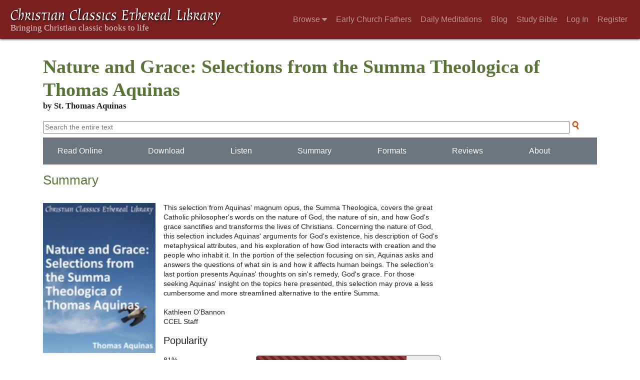

--- FILE ---
content_type: text/html; charset=UTF-8
request_url: https://www.ccel.org/ccel/aquinas/nature_grace.txt
body_size: 6123
content:
<!DOCTYPE html PUBLIC "-//W3C//DTD XHTML+RDFa 1.1//EN"
    "http://www.w3.org/MarkUp/DTD/xhtml-rdfa-2.dtd">
<html xmlns=   "http://www.w3.org/1999/xhtml"
      lang=    "en"
      xml:lang="en"
      xmlns:dc="http://purl.org/dc/terms/">
    <head>
        <meta http-equiv="Content-Type" content="text/html; charset=utf-8" />
        <meta name='uid'       value='0' />
        <meta name='uname'     value='[not logged in]' />
        <meta name='umail'     value='[none]' />
        <meta name='isAdmin'   value='0' />
        <meta name='debug'     value='0' />
        <meta name="csrf-token" content="myTT30qoWer3ML8lj4uVnApegfWJOXeUpYchju2i" />
        <meta name="pageType"  value='WorkInfo' />
                
        <title>
           Work info: Nature and Grace: Selections from the Summa Theologica of Thomas Aquinas -
        Christian Classics Ethereal Library
</title>


<meta charset="UTF-8" />
<meta http-equiv="content-type"
    content="application/xhtml+xml; charset=utf-8" />

<meta name="viewport" content="width=device-width, initial-scale=1.0" />

<link rel="search" type="application/opensearchdescription+xml"
    title="CCEL" href="/ccelsearch.xml" />

<link rel="shortcut icon" type="image/x-icon"
    href="/img/favicon.ico" />
<link rel="apple-touch-icon"
    href="https://ccel.org/img/apple-touch-icon.png" />
<link rel="apple-touch-icon" sizes="114x114"
    href="https://ccel.org/img/apple-touch-icon@2x.png" />
<link rel="apple-touch-icon" sizes="72x72"
    href="https://ccel.org/img/apple-touch-icon_ipad.png" />
<link rel="apple-touch-icon" sizes="144x144"
    href="https://ccel.org/img/apple-touch-icon_ipad@2x.png" />




<link rel="stylesheet" type="text/css" 
    href="https://ccel.org/css/mainMenuBar.css" />

<link rel="stylesheet" type="text/css" 
    href="https://ccel.org/css/book-author.css" />

<link rel="stylesheet" type="text/css" 
    href="https://ccel.org/css/workInfo.css" />

<link rel="stylesheet" type="text/css" 
    href="https://ccel.org/css/goodreads.css" />

<link rel="stylesheet" type="text/css" 
    href="https://maxcdn.bootstrapcdn.com/bootstrap/4.3.1/css/bootstrap.min.css" id="bootstrap_css"/>

<link rel="stylesheet" type="text/css" 
    href="https://cdn.jsdelivr.net/gh/gitbrent/bootstrap4-toggle@3.4.0/css/bootstrap4-toggle.min.css" />

<link rel="stylesheet" type="text/css" 
    href="https://ccel.org/css/chartist.css" />

<link rel="stylesheet" type="text/css" 
    href="https://ccel.org/css/style.css" />

<link rel="stylesheet" type="text/css" 
    href="https://ccel.org/css/books.css" />

<link rel="stylesheet" type="text/css" 
    href="https://ccel.org/css/responsive.css" />

<link rel="stylesheet" type="text/css" 
    href="https://ccel.org/css/layout.css" />

<link rel="stylesheet" type="text/css" 
    href="https://ccel.org/css/layout-popup.css" />

<link rel="stylesheet" type="text/css" 
    href="https://ccel.org/css/home.css" />

<link rel="stylesheet" type="text/css" 
    href="https://ccel.org/css/page-front.css" />

<link rel="stylesheet" type="text/css" 
    href="https://ccel.org/css/readmore.css" />

<link rel="stylesheet" type="text/css" 
    href="https://staticccel.org/fa/v6/css/all.css" />

<link rel="stylesheet" type="text/css" 
    href="https://ccel.org/css/mainMenuBar.css" />

<link rel="stylesheet" type="text/css" media="only print"
    href="https://ccel.org/css/print.css" />


<script type="text/javascript">
	// UserUtils::makeJSPrefs()
	preferences = {};  // User preferences

</script>

<!-- IMMEDIATE -->

<script type="text/javascript"
	src="https://ccel.org/js/libraries/jquery-versions/jquery-2.2.4.js"></script>
<!-- IMMEDIATE -->

<script type="text/javascript"
	src="https://ccel.org/js/libraries/jquery-mobile/jquery-mobile-configuration.js"></script>
<!-- IMMEDIATE -->

<script type="text/javascript"
	src="https://ccel.org/js/libraries/jquery-mobile/jquery.mobile-1.4.5.js"></script>
<!-- IMMEDIATE -->

<script type="text/javascript"
	src="https://ccel.org/js/libraries/jquery-ui/jquery-ui.js"></script>

<!-- ccel_issue_js(), 24 items. -->

<script type="text/javascript"
	src="https://cdnjs.cloudflare.com/ajax/libs/popper.js/1.14.7/umd/popper.min.js"></script>


<script type="text/javascript"
	src="https://ccel.org/js/parallax/parallax.js"></script>


<script type="text/javascript"
	src="https://ccel.org/js/minify/ccel-book.js"></script>


<script type="text/javascript"
	src="https://ccel.org/js/minify/navbarSetup.js"></script>


<script type="text/javascript"
	src="https://ccel.org/js/minify/book-info.js"></script>


<script type="text/javascript"
	src="https://ccel.org/js/minify/book-author.js"></script>


<script type="text/javascript"
	src="https://maxcdn.bootstrapcdn.com/bootstrap/4.3.1/js/bootstrap.min.js"></script>


<script type="text/javascript"
	src="https://cdn.jsdelivr.net/gh/gitbrent/bootstrap4-toggle@3.4.0/js/bootstrap4-toggle.min.js"></script>


<script type="text/javascript">

          //console.log("setting jq144");
          jq144 = jQuery;
          // Setting the following breaks a lot....
          //jQuery.noConflict( true ); // Make jQuery stay out of global scope
          //$( function () { FastClick.attach(document.body) } );
        
</script>


<script type="text/javascript"
	src="https://ccel.org/js/minify/CCELStartup.js"></script>


<script type="text/javascript"
	src="https://ccel.org/js/minify/ccel-util.js"></script>


<script type="text/javascript"
	src="https://ccel.org/js/libraries/jquery.scrollTo/jquery.scrollTo-min.js"></script>


<script type="text/javascript"
	src="https://ccel.org/js/libraries/jquery.localScroll/jquery.localscroll-min.js"></script>


<script type="text/javascript"
	src="https://ccel.org/js/minify/ccel-book-shared.js"></script>


<script type="text/javascript"
	src="https://ccel.org/js/minify/home.js"></script>


<script type="text/javascript"
	src="https://ccel.org/js/minify/advanced_search.js"></script>


<script type="text/javascript"
	src="https://ccel.org/js/minify/popup.js"></script>


<script type="text/javascript"
	src="https://ccel.org/js/minify/toolbar.js"></script>


<script type="text/javascript"
	src="https://ccel.org/js/minify/xlinker.js"></script>


<script type="text/javascript"
	src="https://ccel.org/js/dev.js"></script>


<script type="text/javascript">
function initNote(t) { return true; }

</script>


<script type="text/javascript">
var annotate_url = 'https://ccel.org/annotate';
</script>


<script type="text/javascript"
	src="https://ccel.org/js/minify/drupalStuff.js"></script>


<script type="text/javascript"
	src="https://ccel.org/js/FastClick.min.js"></script>


<script src="https://www.google.com/recaptcha/api.js" async defer></script>

<script async src=
	"https://www.googletagmanager.com/gtag/js?id=UA-609536-1">
</script>
<!-- Global site tag (gtag.js) - Google Analytics -->
<script async src="https://www.googletagmanager.com/gtag/js?id=G-N8CECQX6CR"></script>
<script>
  window.dataLayer = window.dataLayer || [];
  function gtag(){dataLayer.push(arguments);}
  gtag('js', new Date());

  gtag('config', 'G-N8CECQX6CR');
</script>
<script>
	window.dataLayer = window.dataLayer || [];
	function gtag()
	{
		dataLayer.push( arguments );
	}
	gtag( 'js', new Date() );
	gtag( 'config', 'UA-609536-1' );
</script>
<script type="text/javascript">
    $(function()
    {
        if ($.fn.superfish !== undefined)
        {
            $('#nav-top > ul').superfish({ dropShadows: false });
            /* Disable the CSS :hover-based menu */
            $('body').removeClass('no-superfish');
        }

        
        /* unhide elements requiring JS to run. */
        $('.noscript-hide').removeClass('noscript-hide');
    });   
</script>

<script type="text/javascript">
    /*alert("Doing ajaxSetup: " +
            $('meta[name="csrf-token"]').attr('content')); */
    setTimeout( function() {
	        $.ajaxSetup({
	        headers: {
	            'X-CSRF-TOKEN': $('meta[name="csrf-token"]').attr('content')
	        }});
        }, 1000 );
</script>

    </head>

    <body class=" body " onload="javascript:CCELStartup();">
        <div id="fatness">
            <div id="main-content">
                                <nav class="mainMenuBar navbar navbar-expand-lg navbar-dark bg-ccel-red fixed-top hideOnLoad">
  <a class="navbar-brand" href="https://ccel.org">
    <img id="banner-site-name" src="https://ccel.org/img/logo.svg" alt="Christian Classics Ethereal Library"/>
  </a>
  <button class="navbar-toggler" type="button" data-toggle="collapse" data-target="#navbarsMain" aria-controls="navbarsMain" aria-expanded="false" aria-label="Toggle navigation">
    <span class="navbar-toggler-icon"></span>
  </button>

  <div class="collapse navbar-collapse" id="navbarsMain">
    <ul class="navbar-nav ml-auto d-inline-flex flex-wrap flex-row">
      <li class="nav-item dropdown active">
        <button class="btn btn-sm caret-off dropdown-toggle pl-0 pr-0" type="button" data-toggle="collapse"
            data-target="#dd_browse" aria-haspopup="true" aria-expanded="false">
          <a class="nav-link prevent-default" href="#">Browse <i class="fas fa-caret-down"></i></a>
        </button>
        <div id="dd_browse" class="dropdown-menu click-collapse collapse position-absolute bg-secondary">
          <a class='dropdown-item' href="/index/title/A">Titles</a>
<a class='dropdown-item' href="/index/author/A">Authors</a>
<a class='dropdown-item' href="/index/language">Language</a>
<a class='dropdown-item' href="/index/genre">Genre</a>
<a class='dropdown-item' href="/index/topic">Topic</a>
<a class='dropdown-item' href="/index/format">Format</a>
        </div>
      </li>
      <li class="nav-item dropdown active">
        <button class="btn btn-sm pl-0 pr-0" type="button">
          <a class="nav-link" href="/fathers">Early Church Fathers</a>
        </button>
      </li>
      <li class="nav-item dropdown active">
        <button class="btn btn-sm pl-0 pr-0" type="button">
          <a class="nav-link" href="/meditate">Daily Meditations</a>
        </button>
      </li>
      <li class="nav-item dropdown active">
        <button class="btn btn-sm pl-0 pr-0" type="button">
          <a class="nav-link" href="https://life.ccel.org">Blog</a>
        </button>
      </li>
      <li class="nav-item dropdown active">
        <button class="btn btn-sm pl-0 pr-0" type="button">
          <a class="nav-link" href="/study">Study Bible</a>
        </button>
      </li>
          <li class="nav-item"><button class="btn btn-sm pl-0 pr-0"><a class="nav-link" href="/login">Log In</a></button></li>
      <li class="nav-item"><button class="btn btn-sm pl-0 pr-0"><a class="nav-link" href="/register">Register</a></button></li>
        </ul>
  </div>
</nav>
                                        <div><p class="shrinkOnLoad mb-4 pb-5">&nbsp;</p></div>
                                                    <div id="main" role="main" class="container pl-3 pr-3">
                    
                    <div id="content">
                        
                        
                        
                        
<div id="book-summary" class="contentSection">
            <div class="titleSection">
	<div id="titlewrapper">
		<h1>
					Nature and Grace: Selections from the Summa Theologica of Thomas Aquinas
				</h1>
	
		<h3>
					by St. Thomas Aquinas
				</h3>
	</div>
</div>
    
            <div id="searchbox-2" class="debug">
    <div class="search needsclick pb-2">
        <form id="searchSliver" action="/search">
                            <input type="hidden" name="authorID[]" id="edit-authorID" value="aquinas"/>
                                        <input type="hidden" name="workID[]" id="edit-workID" value="nature_grace"/>
                <input type="hidden" name="versionID[]" id="edit-versionID" value="nature_grace"/>
                        <input type="hidden" name="highlight" id="edit-highlight" value="1"/>
            <input id="searchBox" name="text" columns="60"
                placeholder="Search the entire text" />
            <input type="image" alt="Submit search"
                src="https://ccel.org/img/top-nav-searchbox-icon.png" class="icon" />
        </form>
    </div>

    </div>

    
            <nav class="navbar authorNavbar bg-secondary navbar-dark shadow-none">
    <div class="d-flex flex-wrap w-100">
                                    <h5 class="flex-grow-1 mb-0"><a href="https://ccel.org/ccel/aquinas/nature_grace/nature_grace.i.html">
                    <button id="navbar_readOnline" class="btn text-light bg-light-hover no-animate">
                        Read Online
                    </button>
                </a></h5>
                                                <h5 class="flex-grow-1 mb-0"><a href="/ccel/a/aquinas/nature_grace/cache/nature_grace.pdf">
                    <button id="navbar_download" class="btn text-light bg-light-hover no-animate">
                        Download
                    </button>
                </a></h5>
                                                <h5 class="flex-grow-1 mb-0"><a href="https://ccel.org/ccel/aquinas/nature_grace/nature_grace/mp3">
                    <button id="navbar_listen" class="btn text-light bg-light-hover no-animate">
                        Listen
                    </button>
                </a></h5>
                                                <h5 class="flex-grow-1 mb-0"><a href="#summary">
                    <button id="navbar_summary" class="btn text-light bg-light-hover no-animate">
                        Summary
                    </button>
                </a></h5>
                                                <h5 class="flex-grow-1 mb-0"><a href="#formats">
                    <button id="navbar_formats" class="btn text-light bg-light-hover no-animate">
                        Formats
                    </button>
                </a></h5>
                                                <h5 class="flex-grow-1 mb-0"><a href="#reviews">
                    <button id="navbar_reviews" class="btn text-light bg-light-hover no-animate">
                        Reviews
                    </button>
                </a></h5>
                                                <h5 class="flex-grow-1 mb-0"><a href="#aboutTheAuthor">
                    <button id="navbar_aboutTheAuthor" class="btn text-light bg-light-hover no-animate">
                        About
                    </button>
                </a></h5>
                                                                </div>
</nav>

    
    <div id="summary" class="summary"
                        vocab="http://xmlns.com/foaf/0.1/"
                        typeof="Person" resource="http://ccel.org/ns/">
                <p property="http://www.w3.org/2000/01/rdf-schema#comment">
                </p>
                <div class="workInfoSummarySection">
    <h2>Summary</h2>
    <div id="quick_summary" class="d-flex flex-wrap border border-0">
        <div style="vertical-align:top" class="pb-3 pr-3">
          <div id="biggerp">
            <a style="display:block" href="https://ccel.org/ccel/aquinas/nature_grace/nature_grace.i.html">
                <img alt="Read this book" title="Read this book" onerror="this.src='/img/unknown_book.png'"
                    src="https://ccel.org/ccel/aquinas/nature_grace/files/nature_grace-thumb.jpg" class="book-info-cover" />
                <div class="image_overlay">
                    <div class="book_overlay">
                        <span>
                          <i class="fas fa-book-open"></i>
                          Read this work
                        </span>
                    </div>
                </div>
            </a>
          </div>
        </div>
        <div class="bookinfo_description p-0 col-sm-6">
          This selection from Aquinas' magnum opus, the Summa Theologica, covers the great
 Catholic philosopher's words on the nature of God, the nature of sin, and how God's
 grace sanctifies and transforms the lives of Christians. Concerning the nature of God,
 this selection includes Aquinas' arguments for God's existence, his description of
 God's metaphysical attributes, and his exploration of how God interacts with creation
 and the people who inhabit it. In the portion of the selection focusing on sin, Aquinas
 asks and answers the questions of what sin is and how it affects human beings. The
 selection's last portion presents Aquinas' thoughts on sin's remedy, God's grace. For
 those seeking Aquinas' insight on the topics here presented, this selection may prove a
 less cumbersome and more streamlined alternative to the entire Summa.

 <br/><br/>Kathleen O'Bannon<br/>CCEL Staff
 

          <div class="pt-3">
              <h5>Popularity</h5>
              <div class="row border-0 w-100 pt-2 ml-0" style="min-width: 150px;">
<a id="impowtanceLabel" class="col-2 ml-0 pl-0" data-toggle="tooltip" data-placement="bottom" data-container="body"
    title="Popularity is calculated by comparing this book's number of views to our most commonly read book.">
    81%
</a>
    <div id="importanceLabel" class="col-8 offset-2 progress border border-secondary p-0" data-toggle="tooltip" data-placement="bottom" data-container="body" title="Popularity is calculated by comparing this book's number of views to our most commonly read book."
style="height: 25px;">
        <div class="progress-bar progress-bar-striped bg-ccel-red"
            style="width:81.649948873864%">
        </div>
    </div>
</div>

          </div>
        </div>

      </div>

</div>
                <script type="text/javascript">
            $("#navbar_summary").bind( "click", function()
            {
                navbarScrollTo("summary");
            });
            </script>
            <div id="formats" class="formats"
                        vocab="http://xmlns.com/foaf/0.1/"
                        typeof="Person" resource="http://ccel.org/ns/">
                <p property="http://www.w3.org/2000/01/rdf-schema#comment">
                </p>
                <div id="book_formats" class="contentSection">
    <h2>Available formats</h2>
    <div class="formats">
        <div class="mainMenuBar hoverShow">
            <ul class="menubar">
                                            <li>
                    <div class="formatimg">
                        <span class="fas fa-fw fa-book-open"></span>
                    </div>
                    <div class="text-center">
                        <a href="https://ccel.org/ccel/aquinas/nature_grace/nature_grace.i.html">
                            Read online
                        </a>
                    </div>
                    &#160;&#160;&#160;
                    <div class="dropdown-menu bg-secondary" style="top: 95%">
                                                    <a class="dropdown-item"
                              href="https://ccel.org/ccel/aquinas/nature_grace/nature_grace.i.html">
                                  HTML
                            </a>
                                                    <a class="dropdown-item"
                              href="/ccel/aquinas/nature_grace/Page_Index.html">
                                  Portable Network Graphics
                            </a>
                                            </div>
                </li>
                                                            <li>
                    <div class="formatimg">
                        <span class="fas fa-fw fa-mobile-alt"></span>
                    </div>
                    <div class="text-center">
                        <a href="/ccel/a/aquinas/nature_grace/cache/nature_grace.epub">
                            Read on mobile
                        </a>
                    </div>
                    &#160;&#160;&#160;
                    <div class="dropdown-menu bg-secondary" style="top: 95%">
                                                    <a class="dropdown-item"
                              href="/ccel/a/aquinas/nature_grace/cache/nature_grace.epub">
                                  ePub
                            </a>
                                                    <a class="dropdown-item"
                              href="/ccel/a/aquinas/nature_grace/cache/nature_grace.epub">
                                  ePub for iPhone
                            </a>
                                            </div>
                </li>
                                                            <li>
                    <div class="formatimg">
                        <span class="fas fa-fw fa-download"></span>
                    </div>
                    <div class="text-center">
                        <a href="/ccel/a/aquinas/nature_grace/cache/nature_grace.pdf">
                            Download
                        </a>
                    </div>
                    &#160;&#160;&#160;
                    <div class="dropdown-menu bg-secondary" style="top: 95%">
                                                    <a class="dropdown-item"
                              href="/ccel/a/aquinas/nature_grace/cache/nature_grace.pdf">
                                  PDF
                            </a>
                                                    <a class="dropdown-item"
                              href="/ccel/a/aquinas/nature_grace/cache/nature_grace.doc">
                                  Microsoft Word html w/markup
                            </a>
                                                    <a class="dropdown-item"
                              href="/ccel/a/aquinas/nature_grace.xml">
                                  Theological Markup Language (XML)
                            </a>
                                                    <a class="dropdown-item"
                              href="/ccel/a/aquinas/nature_grace/cache/nature_grace.txt">
                                  Unicode Text (utf-8)
                            </a>
                                            </div>
                </li>
                                                                    </ul>
        </div>
    </div>
</div>
</div>
                <script type="text/javascript">
            $("#navbar_formats").bind( "click", function()
            {
                navbarScrollTo("formats");
            });
            </script>
            <div id="reviews" class="reviews"
                        vocab="http://xmlns.com/foaf/0.1/"
                        typeof="Person" resource="http://ccel.org/ns/">
                <p property="http://www.w3.org/2000/01/rdf-schema#comment">
                </p>
                <div class="contentSection">
    <h2>Reviews</h2>
    <div id="goodreads-widget">
        <div id="gr_header">
            <h1>
                <a rel="nofollow"
                    href="https://www.goodreads.com/book/isbn/B00M7DMALA?utm_medium=api&amp;utm_source=reviews_widget">
                    Goodreads reviews for Aquinas: Nature and Grace
                </a>
            </h1>
        </div>
        <iframe id="the_iframe" src="https://www.goodreads.com/api/reviews_widget_iframe?did=DEVELOPER_ID&amp;format=html&amp;header_text=Goodreads+reviews&amp;isbn=B00M7DMALA&amp;links=660&amp;review_back=fff&amp;stars=000&amp;text=000" frameborder="0">
        </iframe>
        <div id="gr_footer">
            <a class="gr_branding" target="_blank" rel="nofollow noopener noreferrer"
                href="https://www.goodreads.com/book/isbn/B00M7DMALA?utm_medium=api&amp;utm_source=reviews_widget">
                Reviews from Goodreads.com
            </a>
        </div>
    </div>
</div>
</div>
                <script type="text/javascript">
            $("#navbar_reviews").bind( "click", function()
            {
                navbarScrollTo("reviews");
            });
            </script>
            <div id="aboutTheAuthor" class="aboutTheAuthor"
                        vocab="http://xmlns.com/foaf/0.1/"
                        typeof="Person" resource="http://ccel.org/ns/">
                <p property="http://www.w3.org/2000/01/rdf-schema#comment">
                </p>
                <div id="book_about_the_author" class="contentSection workInfoATASection">
    <h2 style="margin-bottom:0pt;">About St. Thomas Aquinas</h2>
    <p><a href="/ccel/aquinas">View author page &raquo;</a></p>

    <div id="hiddenAuthorPicture">
        <img src="//staticccel.org/pix/person/aquinas.jpg"
            alt="Picture of St. Thomas Aquinas" />
        <div class="small citation">Wikipedia</div>
    </div>

    <table class="authorSummaryTable">
      <tbody>
        <tr>
            <td class="authorPicture" rowspan="5">
                                <img src="//staticccel.org/pix/person/aquinas.jpg"
                    alt="Picture of St. Thomas Aquinas" />
                <div class="citation">Source: Wikipedia</div>
                            </td>
                        <td><b>Born: </b>January 28, 1225
                            </td>
                    </tr>
                <tr>
            <td><b>Died: </b>March 7, 1274
                            </td>
        </tr>
                <tr>
            <td><b>Related topics: </b>
                                    Ethics,
                                    Catholic Church,
                                    Aristotle,
                                    Early works,
                                    History,
                                &hellip;
            </td>
        </tr>
      </tbody>
    </table>
  </div>

</div>
</div>
                <script type="text/javascript">
            $("#navbar_aboutTheAuthor").bind( "click", function()
            {
                navbarScrollTo("aboutTheAuthor");
            });
            </script>
            
                        <span style="display:none;">VIEWNAME is 
                            <q>    workInfo
 </q></span>

                        
                        <script type="text/javascript"
                            src="https://ccel.org/js/dru_themes_ccel2010/navbarMenu.js">
                        </script>
                        
                        <div id="content-foot" class="content-foot">
                            
                            
                        </div>

                        
                    </div>

                    <br clear="both">
                </div>
            </div>

                        <div id="footer">
                
                <div class="content">
                                            <div class="footer-links hideOnLoad" id="footer">
        <a href="/login">Log in</a>
    | <a href="/register">Register</a>
        | <a href="/index/author/A">Browse</a>
    | <a href="/study">Bibles</a>
    | <a href="/about">About</a>
    | <a href="/about/copyright.html">Copyright</a>
    | <a href="/info/privacy.html">Privacy</a>
    | <a href="/info/email.html">Contact</a>
    | <a href="https://give.calvin.edu/give/583548/#!/donation/checkout">Give</a>
    
        <div class="footer-ruler">
        <hr id="footer-rule">
    </div>
    <div id="footer-logos">
        <a href="http://www.calvin.edu/">
            Hosted on the campus of <img src="https://hymnary.org/sites/hymnary.org/themes/newhymn/calvin-university.svg" alt="Calvin University" width="200px" class="nospace">
        </a>
        <br />
    </div>
</div>
                    
                </div>
                            </div>
                    </div>
    </body>
</html>
